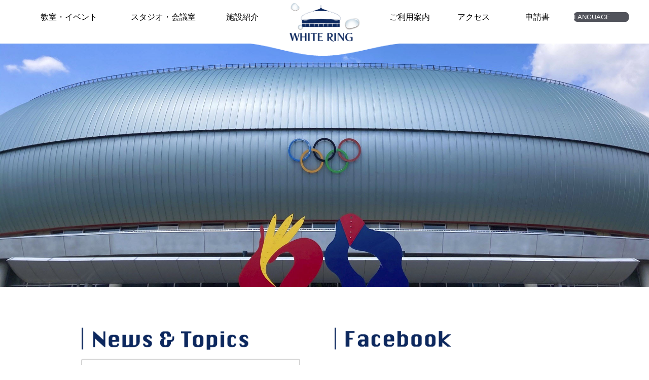

--- FILE ---
content_type: text/html
request_url: https://whitering.jp/index.html
body_size: 17260
content:
<!DOCTYPE html>
<html lang="ja">
<head>
<meta charset="UTF-8">
<meta name="viewport" content="width=device-width,initial-scale=1">
<title>長野市の体育館・ダンス教室・バスケットボール｜ホワイトリング</title>
<meta name="description" content="ホワイトリングは、1998年長野冬季オリンピックでスケート競技の会場となった施設です。貸しスタジオ・会議室のほか、チアダンス・ブレイクダンスなどの教室やバスケットボールの試合が開催されており、誰もが気軽に利用していただけるスポーツ施設です。">
<link rel="stylesheet" href="./css/cssreset-min.css">
<link rel="stylesheet" href="./css/style.css">
<link rel="stylesheet" href="./css/slick.css">
<link rel="stylesheet" href="./css/slick-theme.css">
<link href='https://maxcdn.bootstrapcdn.com/font-awesome/4.7.0/css/font-awesome.min.css' rel='stylesheet' type='text/css'><!--
<script src="https://code.jquery.com/jquery-3.4.1.min.js" integrity="sha256-CSXorXvZcTkaix6Yvo6HppcZGetbYMGWSFlBw8HfCJo=" crossorigin="anonymous"></script> -->
<script src="https://ajax.googleapis.com/ajax/libs/jquery/3.5.1/jquery.min.js"></script>
<script src="https://aframe.io/releases/1.0.4/aframe.min.js"></script>
<script src="js/slick.min.js"></script>
<script>
$(function () {
	$('header').hover(function() {
		$(this).children('.anime').slideDown(1500);
  	}, function(){
		$(this).children('.anime').slideUp(1500);
	});
	$('.head_in').mousemove(function(e){
		$('.anime').css({
			'top': e.clientY - 0,
			'left': e.clientX - 300
		});
	});
});

$(function (){
	$('header').mouseout(function(e) {
		$('.anime').removeClass("initial");
    })
});

$(function () {
	$('.popping_up').hover(function() {
		$(this).children('#stalker').show();
	}, function(){
		$(this).children('#stalker').hide();
	});
	$('.popping_up').mousemove(function(e){
		$('#stalker').css({
			'top': e.clientY - 580,
			'left': e.clientX - 5
		});
	});
});

// $(function(){
// 	$('.slider').slick({
// 		autoplay:true,
// 		autoplaySpeed:5000,
// 		dots:true,
// 	});
// });

jQuery(function(){
	$(".slide_btn p").click(function(){
		$(this).toggleClass("active");
		jQuery(".slide_nav").slideToggle(400);
	});
});

$(function(){
	$(window).scroll(function (){
		$('.fadein').each(function(){
			var position = $(this).offset().top;
			var scroll = $(window).scrollTop();
			var windowHeight = $(window).height();
			if (scroll > position - windowHeight + 200){
				$(this).addClass('active');
			}
		});
	});
});
</script>

<!-- Google tag (gtag.js) -->
<script async src="https://www.googletagmanager.com/gtag/js?id=G-GT8Y8DPVFP"></script>
<script>
  window.dataLayer = window.dataLayer || [];
  function gtag(){dataLayer.push(arguments);}
  gtag('js', new Date());

  gtag('config', 'G-GT8Y8DPVFP');
</script>
</head>

<body>

<div id="fb-root"></div>
<script async defer crossorigin="anonymous" src="https://connect.facebook.net/ja_JP/sdk.js#xfbml=1&version=v14.0&appId=153804041651121&autoLogAppEvents=1" nonce="Mmh2tQSx"></script>

<div id="wrap">
	<header>
		<div class="head_in">
			<h1 class="hidd"><a href="./index.html"><img src="./img/head_logo.png" alt="WHITE RING"></a>長野市の体育館・ダンス教室・バスケットボール｜ホワイトリング</h1>
			<div class="slide_btn none_pc">
				<p class="menu-trigger">
					<span></span>
					<span></span>
					<span></span>
				</p>
			</div>

			<nav id="g_nav_lang" class="slide_nav">
				<ul>
					<li><a href="./event.html">教室・イベント</a></li>
					<li><a href="./rentalspace.html">スタジオ・会議室</a></li>
					<li><a href="./facility.html">施設紹介</a></li>
					<li><a href="./index.html"></a></li>
					<li><a href="./guide.html">ご利用案内</a></li>
					<li><a href="./access.html">アクセス</a></li>
					<li class="menu__single">申請書
					    <ul class="menu__second-level">
							<li>
								<label for="menu_bar01" id="menu_label1">手書用</label>
								<input type="checkbox" id="menu_bar01" />
								<ul id="links01">
									<li><a href="./pdf/arena.pdf" target="_blank">体育館・会議室・スタジオ申請はこちら</a></li>
									<li><a href="./pdf/taikai.pdf" target="_blank">大会などの打ち合せはこちら</a></li>
									<!-- <li><a href="./pdf/nyukan.pdf" target="_blank">入館同意書はこちら</a></li> -->
									<li><a href="./pdf/parking.pdf" target="_blank">駐車場などの施設外申請書はこちら</a></li>
									<li><a href="./pdf/taisyou.pdf" target="_blank">減免対象のご案内はこちら</a></li>
									<li><a href="./pdf/genmen.pdf" target="_blank">減免申請書はこちら</a></li>
									<li><a href="./pdf/cancel.pdf" target="_blank">キャンセル申請書はこちら</a></li>
									<li><a href="./pdf/henkin.pdf" target="_blank">料金の返還申請書はこちら</a></li>
									<li><a href="./pdf/faq.pdf" target="_blank">ご意見ご感想はこちら</a></li>
								</ul>
							</li>

							<li>
								<label for="menu_bar02" id="menu_label2">電子申請用</label>
								<input type="checkbox" id="menu_bar02" />
								<ul id="links02">
		                        	<li><a href="./pdf/arena2.docx" target="_blank">体育館・会議室・スタジオ申請はこちら</a></li>
		                        	<li><a href="./pdf/taikai.xlsx" target="_blank">大会などの打ち合せはこちら</a></li>
		                        	<!-- <li><a href="./pdf/nyukan2.docx" target="_blank">入館同意書はこちら</a></li> -->
		                        	<li><a href="./pdf/parking2.docx" target="_blank">駐車場などの施設外申請書はこちら</a></li>
		                        	<li><a href="./pdf/genmen2.docx" target="_blank">減免申請書はこちら</a></li>
		                        	<li><a href="./pdf/cancel2.docx" target="_blank">キャンセル申請書はこちら</a></li>
		                        	<li><a href="./pdf/henkin2.docx" target="_blank">料金の返還申請書はこちら</a></li>
		                        	<li><a href="./pdf/faq2.xlsx" target="_blank">ご意見ご感想はこちら</a></li>
								</ul>
							</li>
                    	</ul>
                    </li>

 					<li>
						<select name="language" onChange="location.href=value;">
							<option value="#">LANGUAGE</option>
							<option value="./index.html">日本語</option>
							<option value="./en/index.html">English</option>
						</select>
					</li>
				</ul>
			</nav>

		<div class="object">
			<p class="anime initial"><img src="./img/h_ani.png"></p>
		</div>
	</header>
	<div class="content_wrap content_index">
			<ul class="slider mv">
			    <li><img src="./img/mv_insutitution.jpg" alt="Nagano City Mashima Sports Arena"></li>
			    <!-- <li><img src="./img/mv.png" alt=""></li>
			    <li><img src="./img/mv.png" alt=""></li>
			    <li><img src="./img/mv.png" alt=""></li> -->
			</ul>
			<div class="topics">
				<div class="inner">
					<div class="news">
						<h2 class="hidd"><img src="./img/tb_news.png" alt="News & Topics">News&Topics</h2>
						<ul>
							<!-- <li>
								<a href="./pdf/juyoukeisai.pdf" target="_blank">
									<div class="left"><img src="./img/head_logo.png" alt="お知らせのサムネイル"></div>
									<div class="right">
										<span>2025.1.24</span>
										<p>【重要】子ども対象の教室をご利用されている保護者の皆様へ</p>
									</div>
								</a>
							</li> -->
							<li>
								<a href="./pdf/WR_rinjikyukan.pdf" target="_blank">
									<div class="left"><img src="./img/head_logo.png" alt="お知らせのサムネイル"></div>
									<div class="right">
										<span>2025.5.22</span>
										<p>メインアリーナ内の工事に伴う臨時休館のお知らせ</p>
									</div>
								</a>
							</li>
							<li>
								<a href="./pdf/WR_shinkiriyoushinsei.pdf" target="_blank">
									<div class="left"><img src="./img/head_logo.png" alt="お知らせのサムネイル"></div>
									<div class="right">
										<span>2025.5.22</span>
										<p>メインアリーナ内の工事に伴う新規利用申請制限のお知らせ</p>
									</div>
								</a>
							</li>
							<li>
								<a href="https://whitering.jp/event.html">
									<div class="left"><img src="./img/head_logo.png" alt="お知らせのサムネイル"></div>
									<div class="right">
										<span>2025.4.1</span>
										<p>令和7年度各種教室のご案内</p>
									</div>
								</a>
							</li>
							<li>
								<a href="./pdf/WR_calendar2025-2026.pdf" target="_blank">
									<div class="left"><img src="./img/head_logo.png" alt="お知らせのサムネイル"></div>
									<div class="right">
										<span>2025.4.1</span>
										<p>令和7年度の休館日のお知らせ</p>
									</div>
								</a>
							</li>
							<li>
								<a href="./pdf/WR_tournament_info5step.pdf" target="_blank">
									<div class="left"><img src="./img/head_logo.png" alt="お知らせのサムネイル"></div>
									<div class="right">
										<span>2024.2.13</span>
										<p>大会やイベントをご予定の皆様へ</p>
									</div>
								</a>
							</li>
							<!-- <li>
								<a href="./pdf/2310_kidscoupon.pdf" target="_blank">
									<img src="./img/2310_kidscoupon_banner_1025_432x180_1026" alt="ドリーム体験キッズクーポン">
								</a>
							</li> -->
						</ul>

						<!-- <a href="" class="more">一覧はこちら ＞</a> -->
					</div>

					<div class="facebook">
						<h2 class="hidd"><img src="./img/tb_facebook.png" alt="Facebook">Facebook</h2>
						<div class="fb-page" data-href="https://www.facebook.com/%E3%83%9B%E3%83%AF%E3%82%A4%E3%83%88%E3%83%AA%E3%83%B3%E3%82%B0-1398897550408738/" data-show-posts="true" data-width="500" data-height="467" data-small-header="false" data-adapt-container-width="true" data-hide-cover="false" data-show-facepile="false"><blockquote cite="https://www.facebook.com/%E3%83%9B%E3%83%AF%E3%82%A4%E3%83%88%E3%83%AA%E3%83%B3%E3%82%B0-1398897550408738/" class="fb-xfbml-parse-ignore"><a href="https://www.facebook.com/%E3%83%9B%E3%83%AF%E3%82%A4%E3%83%88%E3%83%AA%E3%83%B3%E3%82%B0-1398897550408738/">ホワイトリング</a></blockquote></div>
					</div>

					<a href="https://www.facebook.com/profile.php?id=100054543065864" class="facebook_link none_pc">ホワイトリング Facebook ▶︎</a>

<!-- 					<div class="facebook">
						<h2><img src="./img/tb_facebook.png" alt="Facebook"></h2>
						<iframe class="none_sp" src="https://www.facebook.com/plugins/page.php?href=https%3A%2F%2Fwww.facebook.com%2F%25E3%2583%259B%25E3%2583%25AF%25E3%2582%25A4%25E3%2583%2588%25E3%2583%25AA%25E3%2583%25B3%25E3%2582%25B0-1398897550408738%2F&tabs=timeline&width=440&height=506&small_header=false&adapt_container_width=true&hide_cover=false&show_facepile=true&appId" width="440" height="506" style="border:none;overflow:hidden" scrolling="no" frameborder="0" allowTransparency="true" allow="encrypted-media"></iframe>
						<iframe class="none_pc" src="https://www.facebook.com/plugins/page.php?href=https%3A%2F%2Fwww.facebook.com%2F%25E3%2583%259B%25E3%2583%25AF%25E3%2582%25A4%25E3%2583%2588%25E3%2583%25AA%25E3%2583%25B3%25E3%2582%25B0-1398897550408738%2F&tabs=timeline&width=320&height=280&small_header=true&adapt_container_width=true&hide_cover=false&show_facepile=false&appId" width="320" height="280" style="border:none;overflow:hidden" scrolling="no" frameborder="0" allowTransparency="true" allow="encrypted-media"></iframe>
					</div> -->

				</div>

				<div class="instagram">
					<div class="inner">
						<h2 class="hidd"><img src="./img/tb_instagram.png" alt="instagram">instagram</h2>
						<!-- SnapWidget -->
						<script src="https://snapwidget.com/js/snapwidget.js"></script>
						<iframe src="https://snapwidget.com/embed/1002559" class="snapwidget-widget" allowtransparency="true" frameborder="0" scrolling="no" style="border:none;overflow:hidden;width:100%; "></iframe>
					</div>
				</div>
				<!-- instagram -->

			</div>
			<!-- topice -->

			<div class="facility">
				<div class="inner">

<!-- 					<div class="row room">
						<div class="text">
							<h3 class="fadein">
								<a href="" class="krungthep">
									Training<br>Room
									<span>トレーニングルーム</span>
								</a>
							</h3>
							<p class="fadein">この文章はダミーです。運動を始めたい方!運動不足でお悩みの方!シェイプアップに興味がある方!初心者の方でも指導員が優しく教えます。
							すべての方が、お気軽にご利用頂ける空間を提供致します。</p>
						</div>
						<div class="img"><img src="./img/img_t_room.png" alt="トレーニングルームの写真" class="fadein"></div>
					</div> -->

					<div class="row period">
						<div class="img"><img src="./img/img_period.png" alt="定期教室の様子" class="fadein"></div>
						<div class="text">
							<p class="fadein">老若男女問わず参加できるスタジオプログラムを多数ご用意しております。仲間と一緒だから楽しく体を動かすことができます。
							<div class="link_schedule"><a href="./event.html#schedule"><img src="./img/link_schedule.png" alt="スケジュール" class="fadein"></a></div>
							</p>
							<!-- <h2 class="hidd">定期教室</h2> -->
							<h3 class="fadein">
								<a href="./event.html" class="krungthep">
									Period<br>Classroom<span>定期教室</span>
								</a>
							</h3>
						</div>
					</div>
				</div>
				<div class="space">
					<img src="./img/img_space.png" alt="スタジオ内の写真" class="fadein">
					<!-- <h2 class="hidd">貸しスタジオ・会議室</h2> -->
					<h3>
						<!-- <img src="./img/tb_space.png" alt="貸しスタジオ・会議室" class="fadein"> -->
						<a href="./rentalspace.html" class="krungthep">
							RentalSpace<span>貸しスタジオ・会議室</span>
						</a>
					</h3>
				</div>
			</div>
			<!-- facility -->

			<div class="popping_up">
				<span>Popping up</span>
				<div id="scene">
				<a-scene embedded device-orientation-permission-ui="enabled: false">
			      <a-sky src="./img/R0010293.jpg" rotation="0 -130 0"></a-sky>
			    </a-scene>
			   	</div>
				<p id="stalker">Hold and<br>drag</p>
			</div>
			<!-- popping_up -->

			<div class="link_list">
				<div class="link_list_inner">
					<h2>関連リンク</h2>
					<span class="relatedlinks">Related Links</span>
					<ul>
						<li><a href="https://www.b-warriors.net/" target="_blank"><img src="./img/link_brave.png" alt="信州ブレイブウォリアーズ"></a></li>
						<li><a href="http://boaluz-nagano.com/" target="_blank"><img src="./img/link_boaluz.png" alt="ボアルース長野"></a></li>
						<li><a href="https://k9nagano-wb.crayonsite.com/" target="_blank"><img src="./img/link_k9.jpg" alt="K9 NAGANO"></a></li>
						<li><a href="https://www.instagram.com/choppabreakinstudio/" target="_blank"><img src="./img/choppa-breakin-studio.png" alt="CHOPPA→BREAKIN’ STUDIO"></a></li>
						<!-- <li><a href="http://www.daiwaresort.jp/nagano/" target="_blank"><img src="./img/loyal_hotel.jpg" alt="ロイヤルホテル長野"></a></li> -->
						<li><a href="./aogaki.html" target="_blank"><img src="./img/link_aogaki.png" alt="青垣公園市民プール"></a></li>
						<li><a href="https://hokureku.jp/" target="_blank"><img src="./img/hokureku.png" alt="北部スポーツ・レクリエーションパーク"></a></li>
						<li><a href="https://chausu.jp/" target="_blank"><img src="./img/link_sport.png" alt="茶臼山スポーツ施設"></a></li>
						<li><a href="https://showanomori-nagano.jp" target="_blank"><img src="./img/showanomori.jpg" alt="昭和の森公園"></a></li>
						<li><a href="https://www.kawai.jp/physical/" target="_blank"><img src="./img/kawai.png" alt="カワイ体育教室"></a></li>
						<li><a href="https://www.instagram.com/breakinnaganostudio/" target="_blank"><img src="./img/breakin-naganostudio.png" alt="BREAKIN NAGANO STUDIO"></a></li>
						<li><a href="https://www.siawaseya.net/yumespo/" target="_blank"><img src="./img/yumespo_bnr.png" alt="夢スポフェスタ"></a></li>
						<li></li>
						<li></li>
					</ul>
				</div>
			</div>
			<!-- link_list -->
		</div>

<footer>
	<div class="inner">
		<ul>
			<li><a href="./index.html">HOME</a></li>
			<li><a href="./event.html">教室・イベント</a></li>
			<li><a href="./rentalspace.html">スタジオ・会議室</a></li>
			<li><a href="./guide.html">ご利用案内</a></li>
			<li><a href="./access.html">アクセス</a></li>
			<li><a href="./contact.html">お問い合わせ</a></li>
		</ul>
		<p class="copyright">
			〒381-2204 長野県長野市真島町真島2268-1<br>
			TEL：<a href="tel:0262837977">026-283-7977</a> / FAX：026-283-7988<br>
			©WHITE RING. ALL rights reserved.
		</p>
	</div>
</footer>

</div><!-- /#wrap -->

<script src="./js/common.js"></script>
<div class="fltTel none_sp">
  <p>TEL：<a href="tel:0262837977">026-283-7977</a><span class="none_sp"> / </span><br class="none_pc">FAX：026-283-7988</p>
</div>

</body>
</html>


--- FILE ---
content_type: text/css
request_url: https://whitering.jp/css/style.css
body_size: 44599
content:
@charset "utf-8";

/*body {
	background: url(../img/bkimg.png);
	background-size: 1403px;
	background-position: -63px 0;
}*/

* {
	margin: 0;
	padding: 0;
	font-family: "Hiragino Kaku Gothic ProN","メイリオ", sans-serif;
	}

@font-face {
	font-family: 'Krungthep';
	src: url('../font/Krungthep.ttf') format('truetype');
	}

.krungthep {
	font-family: 'Krungthep';
	}

.krungthep span {
	font-family: "Hiragino Kaku Gothic ProN","メイリオ", sans-serif;
	}

li {
	list-style: none;
	}

img {
	width: 100%;
	vertical-align: bottom;
	}

a {
	color: #000;
	text-decoration: none;
	}

a img:hover {
	opacity: .6 !important;
	}

.w30 {width: 30%;}
.w40 {width: 40%;}
.w50 {width: 50%;}
.w60 {width: 60%;}
.w70 {width: 70%;}
.w80 {width: 80%;}

.txt-c{text-align: center !important;}

header {
	display: block;
	cursor: pointer;
	}



#wrap {
	overflow-x: hidden;
	}

header .object{
	height: 24px;
    position: absolute;
    width: 1200px;
    /*top: 65px;*/
    top: 60px;
    left: 0;
    right: 0;
    margin: auto;
	}

.hidd {
	font-size: 0;
	color: #fff;
}

.fadein {
	opacity : 0;
	transform : translate(0, 100px);
	transition : all 1s;
	}

.fadein.active{
	opacity : 1;
	transform : translate(0, 0);
	}

.anime {
	position: absolute;
    padding: 0 0 20px;
    /*background: #fff;*/
    border-radius: 360px;
    -moz-border-radius: 360px;
    -webkit-border-radius: 360px;
    color: #fff;
    top: 21px !important;
    display: inline !important;
    /*left: 0;
    right: 0;*/
    /*margin: 0 auto;*/
    width: 30%;
    z-index: 1;
    height: 30px;

	}

.anime.initial {
	left: 0;
	right: .5vw;
	margin: auto;
	}

.anime img {
	width: 100%;
	height: 26px;
	}

#scene, a-scene {
    width: 100%;
    height: 400px;
    }

/*header:hover .anime {

	top: 21px !important;
	left: auto;
	right: auto;
	}

header:hover .anime img {
	height: 26px;
	}*/

select {
    -webkit-appearance: none;
    -moz-appearance: none;
    appearance: none;
    border: none;
    outline: none;
    background: transparent;
	}

#stalker {
	display: none;
    position: absolute;
    padding: 0 0 20px;
    background: #fff;
    border-radius: 70px;
    -moz-border-radius: 70px;
    -webkit-border-radius: 70px;
    width: 80px;
    z-index: 1;
    height: 80px;
    /*transition: .6s;*/
    color: #000;
    font-size: 14px;
    text-align: center;
    line-height: 18px;
    font-weight: bold;
    padding-top: 26px;
    box-sizing: border-box;
	}

#stalker p {
	text-align: center;
    padding-top: 24px;
    font-weight: bold;
	}

header {
	background: #fff;
	width: 100%;
	padding: 4px 0;
	height: 78px;
	}

header h1 {
	width: 12%;
	margin: 0 auto;
	}
header h1 a{
	display: block;
	}

header .head_in {
	width: 1200px;
	margin: 0 auto;
	position: relative;
	z-index: 100;
	}

header #g_nav {
	position: absolute;
	top: 30px;
	left: 0;
	right: 0;
	margin: auto;
	}

header #g_nav ul {
	display: flex;
	justify-content: space-between;
	flex-wrap: wrap;
	}
header #g_nav ul li{
	width: 12%;
	text-align: center;
	}
header #g_nav ul li:nth-child(1),
header #g_nav ul li:nth-child(2),
header #g_nav ul li:nth-child(3) {
	width: 14%;
	}
header #g_nav ul li:nth-child(4) {
	width: 12%;
	}
header #g_nav ul li:nth-child(5),
header #g_nav ul li:nth-child(6),
header #g_nav ul li:nth-child(7),
header #g_nav ul li:nth-child(8) {
	width: 14%;
	}
header #g_nav ul li a {
    font-size: 16px;
    }
header #g_nav ul li a:hover{
    border-bottom: 1px solid #333;
    }

header #g_nav_lang {
    width: 100%;
    position: absolute;
    top: 20px;
    }

header #g_nav_lang ul {
    display: flex;
    justify-content: space-between;
    flex-wrap: wrap;
    }
header #g_nav_lang ul li{
    width: 12%;
    text-align: center;
    }

header #g_nav_lang ul li:nth-child(1) { width: 16%; }
header #g_nav_lang ul li:nth-child(2) { width: 15%; }
header #g_nav_lang ul li:nth-child(3) { width: 11%; }
header #g_nav_lang ul li:nth-child(4) { width: 16%; }
header #g_nav_lang ul li:nth-child(5) { width: 12%; }
header #g_nav_lang ul li:nth-child(6) { width: 9%; }
header #g_nav_lang ul li:nth-child(7) { width: 12%; }
header #g_nav_lang ul li:nth-child(8) { width: 9%; }

header #g_nav_lang ul li a {
    font-size: 16px;
    }
header #g_nav_lang ul li a:hover{
    border-bottom: 1px solid #333;
    }



/*header #g_nav ul li:nth-child(1) {
	width: 13%;
	}
header #g_nav ul li:nth-child(2) {
	width: 10%;
	}
header #g_nav ul li:nth-child(3) {
	width: 12%;
	}
header #g_nav ul li:nth-child(4) {
	width: 11%;
	}
header #g_nav ul li:nth-child(6) {
	width: 8%;
	}
header #g_nav ul li:nth-child(5),
header #g_nav ul li:nth-child(7) {
	width: 6%;
	}
header #g_nav ul li:nth-child(8) {
	width: 11%;
	}*/


header select {
	background: #51535b;
	color: #fff;
	width: 100%;
    padding: 2px 0 2px;
    border-radius: 6px;
    text-align: center;
    font-size: 13px;
	}
header select::-ms-expand {
    display: none;
	}

/*  ------------------------------
sub drop menu
--------------------------------  */
/*.menu {
    position: relative;
    width: 100%;
    height: 50px;
}
.menu > li {
    float: left;
}
.menu > li a {
    display: block;
    color: #fff;
}
.menu > li a:hover {
    color: #999;
}
ul.menu__second-level {
    visibility: hidden;
    opacity: 0;
    z-index: 1;
    display: block;
}
.menu > li:hover {
    -webkit-transition: all .5s;
    transition: all .5s;
}
.menu__second-level li {
    padding: 0 !important;
    background: #D91B22;
}
/* floatクリア */
/*.menu:before,
.menu:after {
    content: " ";
    display: table;
}
.menu:after {
    clear: both;
}
.menu {
    *zoom: 1;
}*/

#g_nav ul li.menu__single {
    position: relative;
    z-index: 1000;
    xcolor: #fff;
}
#g_nav ul li.menu__single ul.menu__second-level {
    position: absolute;
    top: 30px;
	left: -40px;
	box-sizing: border-box;
    -webkit-transition: all .2s ease;
    transition: all .2s ease;
    padding: 0;
    display: block;
    text-align: center;
    display: none;
    transition: all .5s;
    background: #fff;
	width: 14em;
    }
#g_nav ul li.menu__single:hover ul.menu__second-level {
    top: 30px;
    visibility: visible;
    opacity: 1;
    display: block;
    transition: all .5s;
    }

ul.menu__second-level li{
	width: 14em !important;
	text-align: left !important;
	xpadding: 6px 0.9em;
    line-height: 1.6em;
    background: #fff;
    padding-left: 1em;
	}
ul.menu__second-level li:hover{
	background: #f2f2f2;
	}
ul.menu__second-level li a {
    width: 100% !important;
    font-size: 12px !important;
	}

.menu__single2 {
    xpadding: 8px 0 0 0!important;
	background: #f2f2f2;
	}
.menu__single2 a{
    text-align: center;
	}
.bto{
    border-top: 1px solid #333;
		margin-top: 8px;
	}

#g_nav_lang ul li.menu__single {
    position: relative;
    z-index: 1000;
    xcolor: #fff;
}
#g_nav_lang ul li.menu__single ul.menu__second-level {
    position: absolute;
    top: 24px;
    left: 22px;
    box-sizing: border-box;
    -webkit-transition: all .2s ease;
    transition: all .2s ease;
    padding: 0;
    display: block;
    text-align: center;
    display: none;
    transition: all .5s;
    background: #fff;
    width: 14em;
    }
#g_nav_lang ul li.menu__single:hover ul.menu__second-level {
    top: 24px;
    visibility: visible;
    opacity: 1;
    display: block;
    transition: all .5s;
    }


footer {
	background: #000;
	}
footer .inner{
	width: 1040px;
	}
footer a,
footer p {
	color: #fff;
	}

footer ul {
	display: flex;
    justify-content: space-around;
    flex-wrap: wrap;
    width: 100%;
    margin: 0 auto;
    padding: 24px 0;
	}

footer ul li {
    border-right: 1px solid #fff;
	text-align: center;
    width: calc( 100%/6 );
    box-sizing: border-box;
	}
footer ul li:last-child {
	border: none;
	}
footer ul li a {
	display: inline-block;
	font-weight: bold;
	font-size: 15px;
	}

footer p {
	color: #fff;
    font-size: 12px;
    text-align: center;
	padding-bottom: 14px;
	}

.inner {
	width: 960px;
	margin: auto;
	}

.content_index .mv {
	margin-bottom: 80px;
}

.content_index .topics {
	background: url(../img/sec_1_bk.jpg) bottom center no-repeat;
	background-size: 100%;
	padding-bottom: 115px;
	}

.content_index .topics .inner {
	display: flex;
	justify-content: space-between;
	flex-wrap: wrap;
	}

.content_index .topics .news {
	width: 45%;
	}

.content_index .topics .facebook {
	width: 45%;
	margin-right: 3%;
	}

.content_index .topics .news h2,
.content_index .topics .facebook h2 {
	width: 80%;
	margin-bottom: 18px;
	}

.instagram {
	padding: 50px 0 100px 0;
	}
.instagram h2 {
	margin-bottom: 18px;
	}
.instagram h2 img {
	width: auto;
	height: 43.79px;
	}
.instagram iframe {
	width: 960px;
	height: 240px;
	}

.content_index a.more {
	font-size: 17px;
    text-align: center;
    display: block;
    color: #0c1c4b;
	}

.content_index a.more:hover {
	text-decoration: underline;
	}

.content_index .topics .news ul {
	margin-bottom: 24px;
	}

.content_index .topics .news ul li {
	border: 2px solid #d5d5d5;
    padding: 15px 10px 12px;
    box-sizing: border-box;
	border-radius: 4px;
    margin-bottom: 30px;
	}

/* .content_index .topics .news ul li:last-child {
	border: none;
	margin-bottom: 0;
	padding: 0;
	border-radius: 0;
	} */

.content_index .topics .news ul li a {
	display: flex;
	justify-content: space-between;
    flex-wrap: wrap;
	width: 100%;
	}

.content_index .topics .news ul li .left {
	width: 27%;
	height: 82.5px;
	vertical-align: bottom;
	}

.content_index .topics .news ul li .right span {
	border-top: 2px solid #0c1c4b;
    border-bottom: 2px solid #0c1c4b;
    width: 55%;
    width: 100%;
    display: block;
    text-align: center;
    font-size: 16px;
    margin-bottom: 5px;
    color: #0c1c4b;
	}

.content_index .topics .news ul li .right p {
	font-size: 17px;
    font-weight: bold;
    padding-left: 8px;
    color: #0c1c4b;
	}

.content_index .topics .news ul li .right {
	width: 73%;
    padding-left: 10px;
    box-sizing: border-box;
	}

.content_index .facility {
	background: #e6f2f7;
	margin-bottom: 34px;
	}

.content_index .facility .row {
	display: flex;
	justify-content: space-between;
	flex-wrap: wrap;
	}

.content_index .facility .row .text {
	width: 42%;
	box-sizing: border-box;
	position: relative;
	}

.content_index .facility .row .text h3 {
	position: absolute;
    width: 74%;
	}

.content_index .facility .room {
	margin-bottom: 30px;
	}

.content_index .facility .room .text h3 {
    top: -36px;
    right: -20px;
    z-index: 10;
	}

.content_index .facility .room .text h3 {
	/*background: #0d285e;*/
    color: #fff !important;
    background-size: 200% 100%;
    background-image: -webkit-linear-gradient(left, transparent 50%, rgba(13, 40, 94, 1) 50%);
    background-image: linear-gradient(to right, transparent 50%, rgba(13, 40, 94, 1) 50%);
    -webkit-transition: background-position .3s cubic-bezier(0.19, 1, 0.22, 1) .1s, color .5s ease 0s, background-color .5s ease;
    transition: background-position .3s cubic-bezier(0.19, 1, 0.22, 1) .1s, color .5s ease 0s, background-color .5s ease;
	border: 2px solid #0d285e;
	color: #fff;
	text-align: center;
    font-size: 38px;
    line-height: 39px;
    transition: .4s;
	}

.content_index .facility .room .text h3 a {
	color: #0d285e;
	display: block;
	padding: 30px 0 20px;
	}

.content_index .facility .room .text h3:hover {
	/*background-color: #fff;*/
    background-position: -100.1% 100%;
	}

.content_index .facility .room .text h3:hover a {
	color: #fff;
	}

.content_index .facility .room .text h3 span {
	display: block;
    font-size: 24px;
    padding-top: 10px;
    font-weight: bold;
	}



.content_index .facility .period {
	padding-bottom: 34px;
	}

.content_index .facility .period .text h3 {
	bottom: -44px;
    left: -28px;
    /*background: #0d285e;*/
    color: #fff !important;
    background-size: 200% 100%;
    background-image: -webkit-linear-gradient(left, transparent 50%, rgba(13, 40, 94, 1) 50%);
    background-image: linear-gradient(to right, transparent 50%, rgba(13, 40, 94, 1) 50%);
    -webkit-transition: background-position .3s cubic-bezier(0.19, 1, 0.22, 1) .1s, color .5s ease 0s, background-color .5s ease;
    transition: background-position .3s cubic-bezier(0.19, 1, 0.22, 1) .1s, color .5s ease 0s, background-color .5s ease;
	border: 2px solid #0d285e;
	color: #fff;
	text-align: center;
    font-size: 38px;
    line-height: 39px;
    transition: .4s;
	}

.content_index .facility .period .text h3 a {
	color: #0d285e;
	display: block;
	padding: 30px 0 20px;
	}

.content_index .facility .period .text h3:hover {
	/*background-color: #fff;*/
    background-position: -100% 101%;
	}

.content_index .facility .period .text h3:hover a {
	color: #fff;
	}

.content_index .facility .period .text h3 span {
	display: block;
    font-size: 24px;
    padding-top: 10px;
    font-weight: bold;
	}

.content_index .facility .row .text p {
	color: #0d285e;
	font-size: 16px;
    position: absolute;
    width: 88%;
    text-align: justify;
    line-height: 30px;
	}

.content_index .facility .room .text p {
    bottom: 24px;
    left: 14px;
	}

.content_index .facility .period .text p {
    top: 24px;
    left: 14px;
	}

.content_index .facility .period .text .link_schedule {
	width: 21%;
    position: absolute;
    right: 0;
    margin-top: 134px;
	}

.content_index .facility .row .img {
	width: 58%;
	}

.content_index .facility .space {
	position: relative;
	}

.content_index .facility .space h3 {
	width: 24%;
    position: absolute;
    top: 66%;
    right: 50%;
	left: 50%;
	transform: translateY(-50%) translateX(-50%);
	-webkit- transform: translateY(-50%) translateX(-50%);
	background: rgba(255,255,255,.6);
	background-size: 200% 100%;
    background-image: -webkit-linear-gradient(left, transparent 50%, rgba(13, 40, 94, 1) 50%);
    background-image: linear-gradient(to right, transparent 50%, rgba(13, 40, 94, 1) 50%);
    -webkit-transition: background-position .3s cubic-bezier(0.19, 1, 0.22, 1) .1s, color .5s ease 0s, background-color .5s ease;
    transition: background-position .3s cubic-bezier(0.19, 1, 0.22, 1) .1s, color .5s ease 0s, background-color .5s ease;
	border: 2px solid #0d285e;
	color: #fff;
	text-align: center;
    font-size: 38px;
    line-height: 39px;
    transition: .4s;
	}

.content_index .facility .space h3 a {
	color: #0d285e;
	display: block;
	padding: 30px 0 20px;
	}

.content_index .facility .space h3:hover {
	/*background-color: #fff;*/
    background-position: -100.1% 100%;
	}

.content_index .facility .space h3:hover a {
	color: #fff;
	}

.content_index .facility .space h3 span {
	display: block;
    font-size: 24px;
    padding-top: 10px;
    font-weight: bold;
	}

.content_index .popping_up {
	border-top: 1px solid #000;
	position: relative;
    padding-top: 26px;
	}


.content_index .popping_up span {
	background: #fff;
    font-size: 14px;
    text-align: center;
    position: absolute;
    top: -12px;
    width: 10%;
    left: 0;
    right: 0;
    display: block;
    margin: auto;
	}

.content_index .popping_up iframe {
	width: 100%;
	height: 440px;
	vertical-align: bottom;
	}

.content_index .link_list {
	padding: 20px 0 40px;
	background: #dee8e8;
	}

.content_index .link_list h2 {
	font-size: 30px;
    text-align: center;
    width: 38%;
    font-weight: bold;
    margin: 0 auto 16px;
	}

/* .content_index .link_list h2 span {
	font-size: 14px;
	border-top: 1px solid #000;
	display: block;
	} */
.relatedlinks {
	font-size: 14px;
	border-top: 1px solid #000;
	display: block;
	text-align: center;
	width: 38%;
	margin: 0 auto;
	}

.content_index .link_list ul {
	display: flex;
	justify-content: space-between;
	align-items: center;
	flex-wrap: wrap;
	}

.content_index .link_list ul li {
	width: 22%;
	padding-top: 40px
	}

/* .content_index .link_list ul li:nth-child(1),
.content_index .link_list ul li:nth-child(2),
.content_index .link_list ul li:nth-child(4),
.content_index .link_list ul li:nth-child(5),
.content_index .link_list ul li:nth-child(6) {
	padding-top: 40px;
	} */

.content_index .link_list ul li:nth-child(3) img {
	/* width: 90%; */
	margin: 0 auto;
	display: block;
	}

.link_list_inner {
	width: 1050px;
	margin: auto;
	}
/* -------------------------------------
under-page-common
-------------------------------------- */

.ud-maincontents {
	width: 1100px;
	margin: 90px auto 180px;
	}

h2.text-base-title {
	font-size: 60px;
	font-family: 'Krungthep';
	line-height: 1.6em;
	text-align: center;
	}
h3.text-base-subtitle {
	font-size: 30px;
	text-align: center;
	padding: 0 0 60px;
	}
p.section-catch {
	font-size: 19px;
	line-height: 1.6em;
	padding: 30px 0 40px;
	/* padding: 30px 0 90px; */
	}

ul.event-list {
	width: 100%;
	display: flex;
	justify-content: space-between;
	flex-wrap: wrap;
	}
ul.event-list li{
	width: 31%;
	margin: 0 auto 60px;
	}
ul.event-list li h4{
	font-size: 21px;
	text-align: center;
	padding: 0 0 2em;
	}

.cat-name {
	display: block;
	text-align: center;
	max-width: 90%;
	margin: 40px auto;
	padding: 8px 16px;
	border-radius: 10px;
	border: 1px solid #0d285e;
	width: 40%;
	}


.link-btn {
	background: #0d285e;
	color: #fff;
	font-size: 21px;
	font-weight: bold;
	text-align: center;
	line-height: 3em;
	position: relative;
	margin: 0 auto;
	}
.link-btn a{
	color: #fff;
	display: block;
	}
.link-btn:hover{
	opacity: .6;
	transition: all .5s;
	}
.link-btn::after {
	font-family: FontAwesome;
	content: "\f054";

	font-size: 16px;
	font-weight: 100;
	line-height: 1;
	color: #fff;

	position: absolute;
	top: 25px;
	right: 20px;

	-webkit-font-smoothing: antialiased;
	-webkit-text-stroke: 1px #0d285e;
	}

.flex-2cal {
	display: flex;
	justify-content: space-between;
	flex-wrap: wrap;
	}
.flex-2cal li{
	width: 47%;
	}

/* -------------------------------------
rental-space
-------------------------------------- */
.rental-outline {
	font-size: 25px;
	width: 100%;
	}
.rental-outline th{
	width: 15%;
	vertical-align: top;
	xtext-align: justify-all;
	padding: 0 0 2em;
	}
.rental-outline td{
	font-weight: bold;
	width: 85%;
	padding: 0 0 2em;
	text-align: left;
	}
.rental-outline td span{
	font-size: 14px;
	font-weight: normal;
	display: block;
	line-height:20px;
	}

/* -------------------------------------
facility
-------------------------------------- */
.intro_block {
	text-align: center;
	line-height: 30px;
	padding: 0 0 60px;
	}
.intro_block p {
	color: #0d285e;
	font-size: 19px;
	padding: 1em 0 1em;
	}
.sub_block {
	margin: 0 0 160px;
	}


h4.block-sub-title {
	color: #0d285e;
	font-size: 30px;
	font-family: 'Krungthep';
	line-height: 1.2em;
	text-align: center;

	padding: 60px 0 30px;
	}
h4.block-sub-title span{
	display: block;
	font-size: 18px;
	}

table.specs {
	width: 100%;
	border-collapse: collapse;
	box-sizing: border-box;
	margin: 0 auto 60px;
	border: 1px solid #ababab;
	}
table.specs th{
	width: 30%;
	text-align: center;
	padding: 2em 0;
	background: #e6f2f7;
	border: 1px solid #ababab;

	}
table.specs td{
	width: 70%;
	text-align: left;
	padding: 2em 2em;
	border-top: 1px solid #ababab;
	border-bottom: 1px solid #ababab;
	}
table.specs td a{
	text-decoration: underline;
	color: #0d285e;
}


table.specs_three {
	width: 100%;
	border-collapse: collapse;
	box-sizing: border-box;
	margin: 0 auto 60px;
	border: 1px solid #ababab;
	}
table.specs_three th{
	width: 30%;
	text-align: center;
	padding: 2em 0;
	background: #e6f2f7;
	border: 1px solid #ababab;
	}
table.specs_three td{
	width: 35%;
	text-align: left;
	padding: 2em 2em;
	border-top: 1px solid #ababab;
	border-bottom: 1px solid #ababab;
	}
table.specs_three td a{
	text-decoration: underline;
	color: #0d285e;
	}
.bd-r {
	border-right: 1px solid #ababab;
}

/* -------------------------------------
guide
-------------------------------------- */
table.specs4 {
	width: 99.9%;
	border-collapse: collapse;
	box-sizing: border-box;
	margin: 0 auto 3px;
	border: 1px solid #ababab;
	}
table.specs4 th{
	width: 315px;
	text-align: center;
	padding: 2em 0;
	background: #e6f2f7;
	border: 1px solid #ababab;
	text-align: center;
	}
table.specs4 td{
	width: 195px;
	border: 1px solid #ababab;
	text-align: left;
	padding: 1.4em 0;
	text-align: center;
	}
table.specs4-1 {
	width: 99.9%;
	border-collapse: collapse;
	box-sizing: border-box;
	margin: 0 auto 3px;
	border: 1px solid #ababab;
	}
table.specs4-1 th{
	width: 315px;
	text-align: center;
	padding: 2em 0;
	background: #e6f2f7;
	border: 1px solid #ababab;
	text-align: center;
	}
table.specs4-1 td{
	width: 195px;
	border: 1px solid #ababab;
	text-align: left;
	padding: 1.4em 0;
	text-align: center;
	}
	table.specs5 {
		width: 99.9%;
		border-collapse: collapse;
		box-sizing: border-box;
		margin: 60px auto 100px;
		border: 1px solid #ababab;
		}
	table.specs5 th{
		width: 315px;
		text-align: center;
		padding: 2em 0;
		background: #e6f2f7;
		border-top: 1px solid #ababab;
		border-bottom: 1px solid #ababab;
		text-align: center;
		}
	table.specs5 td{
		width: 195px;
		border: 1px solid #ababab;
		text-align: left;
		padding: 1em 0;
		border-top: 1px solid #ababab;
		border-bottom: 1px solid #ababab;
		text-align: center;
		}
.l_td {
	width: 390px!important;
	border-right: none!important;
}
.c_td {
	background: #e6f2f7;
}
.c_td2 {
	background: #e6f2f7;
	border-right: 1px solid #ababab;
}
.c_th {
	background: #fff!important;
}
.p_text {
	font-size: 21px;
	margin: 50px 0 10px 0;
}
.sec_text {
	font-size: 18.5px;
	margin: 10px 0 0 0;
	line-height: 2em;
}
.sec_text2 {
	font-size: 18.5px;
	margin: 80px 0 0 0;
	line-height: 2em;
}
.p_link {
	margin-right: 12px;
	color: #0d285e;
	display: inline-block;
	margin-top: 8px;
	border-bottom: 1px solid #0d285e;
	line-height: 20px;
	padding: 10px 5px 0 5px;
}
.p_link2 a {
	color: #0d285e;
	border-bottom: 1px solid #0d285e;
	line-height: 20px;
	font-size: 18px;
	text-align: center;
}
.list_icon {
	background: #0d285e;
	color: #fff;
	border-radius: 3px;
	font-weight: normal;
	padding: 4px 30px;
	margin-right: 20px;
}
.list_ul {
	line-height: 2.5em;
	margin-bottom: 90px;
}
.list_ul li{
	font-size: 18px;
}
.flex_row {
	display: flex;
	justify-content: space-between;
}
.flex_row div{
	margin: 0;
}

/* -------------------------------------
access
-------------------------------------- */
.acc_ttl {
	background: #ababab;
	color: #fff;
	text-align: center;
	font-size: 21px;
	padding: 10px 0;
	margin-bottom: 44px;
}
.acc_txt {
	font-size: 19px;
	margin: 0 auto 85px auto;
	max-width: 540px;
	width: 100%;
}
.cent {
	text-align: center;
}
.acc_box {
	margin-top: 100px;
}
.gmap {
	height: 700px;
}

/* -------------------------------------
contact
-------------------------------------- */
.se_text {
	font-size: 18.5px;
	margin: 44px 0 104px 0;
}
.con_txt {
	font-size: 25px;
	text-align: center;
	line-height: 2em;
}
.fs_32 {
	font-size: 32px;
}
.fs_36 {
	font-size: 36px;
	font-family: 'DIN Alternate';
}
.fs_47 {
	font-size: 47px;
	font-family: 'DIN Alternate';
	letter-spacing: 3px;
}
.con_tel {
	border: 1px solid #333;
	font-size: 21px;
	text-align: center;
	padding: 20px 0;
	line-height: 2em;
	margin: 84px 0 138px 0;
}
.form_icon-wrap {
	display: flex;
	justify-content: space-between;
	margin-bottom: 60px;
	align-items: center;
}
.form_icon-a {
	width: 300px;
	padding: 19px 0;
	background: #0d285e;
	color: #fff;
	font-size: 21px;
	text-align: center;
}
.form_icon {
	width: 300px;
	padding: 19px 0;
	border: 1px solid #0d285e;
	color: #0d285e;
	font-size: 21px;
	text-align: center;
}
.form_parts label{
	font-size: 18px;
	width: 270px;
	text-align: center;
	display: inline-block;
}
.red {
	background: #d50f1b;
	color: #fff;
	width: 58px;
	font-size: 16px;
	display: inline-block;
	font-weight: normal;
	text-align: center;
	padding: 2px 0;
}
.input{
	width: 658px;
	height: 50px;
	margin-left: 60px;
	padding: 0 10px;
}
input{
	box-sizing: border-box;
}
textarea{
	width: 658px;
	margin-left: 60px;
	height: 334px;
	padding: 10px;
	box-sizing: border-box;
}
.form_parts {
	border-top: 1px solid #0d285e;
	padding: 36px 0;
	display: flex;
	justify-content: space-between;
	align-items: center;
	padding-right: 45px;
}
.last_parts {
	border-bottom:  1px solid #0d285e;
}
.checkbox {
	text-align: center;
	font-size: 18px;
	margin: 80px auto;
}
.submit {
	width: 526px;
	margin: 0 auto;
	display: block;
	padding: 0;
}
.mb60 {
	margin-bottom: 60px;
}

.f_row {
	display: flex;
	}

input[type="submit"] {
	-webkit-appearance: none;
  -moz-appearance: none;
  appearance: none;
	}

/* -------------------------------------
event
-------------------------------------- */
	table.specs6 {
		width: 100%;
		border-collapse: collapse;
		box-sizing: border-box;
		margin: 0 auto 3px;
		font-size: 16px;
		border: 1px solid #ababab;
		}
	table.specs6 th{
		width: 8%;
		text-align: center;
		padding: 2em 0;
		border-top: 1px solid #ababab;
		border-bottom: 1px solid #ababab;
		text-align: center;
		}
	table.specs6 td{
		border: 1px solid #ababab;
		padding: 1.4em 0;
		border-top: 1px solid #ababab;
		border-bottom: 1px solid #ababab;
		text-align: center;
		}
	.c-e6{
		background: #e6f2f7;
		}
	.c-f2{
		background: #f2f2f2;
		}
	td.td-2{
		width: 32%;
		}
	td.td-3{
		width: 17%;
		}
	td.td-4{
		width: 8%;
		}
	td.td-5{
		width: 25%;
		}
	.cri {
		color: #ff0000;
		}
	.blue {
		color: #0d285e;
		font-size: 21px;
		margin-bottom: 10px;
		}
	.txt-l {
		text-align: left!important;
		padding: 0 0.9em!important;
		}
	.sec_text3 {
		font-size: 19px;
		margin-bottom: 20px;
		line-height: 35px;
		}
	.sec_text4 {
		font-size: 19px;
		margin-top: 30px;
		}
	.sec_text5 {
		font-size: 19px;
		margin-bottom: 60px;
		}
	.mbt100 {
		margin-bottom: 200px;
		}
	.mbt60 {
		margin-bottom: 130px!important;
		}
	.td-ln {
		border-left: none!important;
		}
	.td-rn {
		border-right: none!important;
		}
	.mbt30 {
		margin-top: 30px;
		}

	.text_s {
		font-size: 12px;
		}
	.pa_none {
		padding: 0!important;
		}


/*タブ切り替え全体のスタイル*/
.tabs {
  margin-top: 50px;
  padding-bottom: 40px;
  background: none;

  width: 100%;
  margin: 0 auto;

  display: flex;
  justify-content: space-between;
  flex-wrap: wrap;
}

/*タブのスタイル*/
.tab_item {
  width: calc((100%/4) - 2%);
  height: 80px;
  background-color: #fff;
  box-shadow: 0 0 10px rgba(0, 0, 0, 0.2);

  line-height: 80px;
  font-size: 16px;
  text-align: center;
  color: #0d285e;
  display: block;
  text-align: center;
  font-weight: bold;
  transition: all 0.2s ease;
}
.tab_item:hover {
  opacity: 0.75;
}

/*ラジオボタンを全て消す*/
input[name="tab_item"] {
  display: none;
}
input[name="tab_item2"] {
  display: none;
}

/*タブ切り替えの中身のスタイル*/
.tab_content {
	width: 100%;
	display: none;
	padding: 120px 0 0;
	clear: both;
	overflow: hidden;
	}

/*選択されているタブのコンテンツのみを表示*/
#individual:checked ~ #individual_content,
#reserved:checked ~ #reserved_content,
#studio:checked ~ #studio_content,
#room:checked ~ #room_content {
	display: block;
	}

/*選択されているタブのスタイルを変える*/
.tabs input:checked + .tab_item {
	background-color: #0d285e;
	color: #fff;
	}



.sec_tabs {
margin-top: 50px;
padding-bottom: 40px;
background: none;
width: 100%;
margin: 0 auto;
display: flex;
justify-content: center;
flex-wrap: wrap;
position: relative;
}

/*タブのスタイル*/
.sec_tab_item {
position: relative;
width: 350px;
height: 80px;
background-color: #eaeaea;
line-height: 80px;
font-size: 16px;
text-align: center;
display: block;
text-align: center;
font-weight: bold;
transition: all 0.2s ease;
border: 1px solid #333;
}

.sec_tab_item:hover {
	xopacity: 0.75;
	}

.sec_tab_item::after {
/* position: absolute; */
font-family: FontAwesome;
content: "\f107";
font-size: 19px;
font-weight: 100;
line-height: 1;
color: #333;
/* top: 32px; */
/* right: 20%; */
margin-left: 10px;
}

.sec_tab_item2 {
position: relative;
width: 400px;
height: 80px;
background-color: #eaeaea;
line-height: 80px;
font-size: 16px;
text-align: center;
display: block;
text-align: center;
font-weight: bold;
transition: all 0.2s ease;
border: 1px solid #333;
}

.sec_tab_item2:hover {
	xopacity: 0.75;
	}

.sec_tab_item2::after {
/* position: absolute; */
font-family: FontAwesome;
content: "\f107";
font-size: 19px;
font-weight: 100;
line-height: 1;
color: #333;
/* top: 32px; */
/* right: 20%; */
margin-left: 10px;
}

.sec_tab_content {
	width: 100%;
	display: none;
	padding: 60px 0 0;
	clear: both;
	overflow: hidden;
	border-top: 1px solid #333;
	margin: -1px auto 0;
	}
.sec_tab_content2 {
	width: 100%;
	display: none;
	padding: 60px 0 0;
	clear: both;
	overflow: hidden;
	/* border-top: 1px solid #333; */
	margin: -1px auto 0;
	}

#schedule:checked ~ #schedule_content,
#schedule2:checked ~ #schedule_content2,
#lesson:checked ~ #lesson_content,
#lesson2:checked ~ #lesson_content2,
#reserved:checked ~ #reserved_content{
	display: block;
	}

.sec_tabs input:checked + .sec_tab_item {
	background-color: #fff;
	color: #000;
	border-bottom: 1px solid #fff;
	margin-right: -1px;
	margin-left: -1px;
	}
.sec_tabs input:checked + .sec_tab_item2 {
	background-color: #fff;
	color: #000;
	border-bottom: 1px solid #fff;
	margin-right: -1px;
	margin-left: -1px;
	}

.bo-b {
	width: 100%;
	border-bottom: 1px solid #333;
	}
.bo_bo {
	height: 1px;
	background: #333;
	width: 100%;
	}
#menu_label1 {
		padding-top: 15px;
		padding-bottom: 10px;
		display: block;
		cursor: pointer;
	}
#menu_label2 {
		padding-bottom: 15px;
		display: block;
		cursor: pointer;
	}

	#menu_bar01,#menu_bar02 {
	    display: none;
	}

	#links01 {
	    padding-bottom: 20px;
			border: none;
	}
	#links02 {
	    padding-bottom: 20px;
			border: none;
	}
	#links01 li {
	    height: 0;
	    overflow: hidden;
	    -webkit-transition: all 0.5s;
	    -moz-transition: all 0.5s;
	    -ms-transition: all 0.5s;
	    -o-transition: all 0.5s;
	    transition: all 0.5s;
			padding: 0 15px;
	}
	#links02 li {
	    height: 0;
	    overflow: hidden;
	    -webkit-transition: all 0.5s;
	    -moz-transition: all 0.5s;
	    -ms-transition: all 0.5s;
	    -o-transition: all 0.5s;
	    transition: all 0.5s;
			padding:0 15px;
	}

	#menu_bar01:checked ~ #links01 li,
	#menu_bar02:checked ~ #links02 li {
	    height: 20px;
	    opacity: 1;
			padding: 10px 15px;
	}








/* -------------------------------------
responsive-style
-------------------------------------- */
@media screen and (max-width: 1024px) {
	#wrap {
		overflow-x: hidden;
	}

	header .head_in {
	width: 95%;
	}

	header #g_nav ul li a {
		font-size: 14px;
	}
}

@media (min-width: 740px) {
	.none_pc {
		display: none;
	}
}


@media (max-width: 739px) {
	.none_sp {
		display: none;
		}

	.menu-trigger,
	.menu-trigger span {
		display: inline-block;
		transition: all .4s;
		box-sizing: border-box;
		}

	.menu-trigger {
		position: relative;
	    width: 100%;
	    height: 100%;
		}

	.slide_btn {
		position: absolute;
		width: 40px;
		height: 30px;
		right: 4%;
		top: 10px;
		z-index: 13000;
		}

	.slide_btn .active {
		height: 44px;
		}

	.fixed .slide_btn .menu-trigger {
		right: 0;
		}

	.menu-trigger span {
		position: absolute;
		left: 0;
		width: 100%;
		height: 2px;
		background-color: #0c1c4b;
		}

	.menu-trigger span:nth-of-type(1) {
		top: 0;
		}

	.menu-trigger span:nth-of-type(2) {
		top: 14px;
		}

	.menu-trigger span:nth-of-type(3) {
		bottom: 0;
		}

	.menu-trigger.active span:nth-of-type(1) {
		-webkit-transform: translateY(20px) rotate(-45deg);
		transform: translateY(20px) rotate(-45deg);
		top: -6px;
		}

	.menu-trigger.active span:nth-of-type(2) {
		left: 50%;
		opacity: 0;
		-webkit-animation: active-menu-bar02 .8s forwards;
		animation: active-menu-bar02 .8s forwards;
		}

	.menu-trigger.active span:nth-of-type(3) {
	    -webkit-transform: translateY(-20px) rotate(45deg);
    	transform: translateY(-20px) rotate(45deg);
    	bottom: 8px;
		}

	#wrap {
		width: 100%;
		overflow-x: hidden;
		}

	body {
		overflow-x: hidden;
		}

	.inner {
		width: 90%;
		}
	.link_list_inner {
		width: 90%;
		}

	.content_wrap {
		padding-top: 56px;
		}

	header {
		height: 50px;
		position: fixed;
		width: 100%;
		z-index: 11000;
		}

	header h1 {
		width: 88px;
    	margin-left: 4%;
    	position: absolute;
    	z-index: 10;
		}

	header .object {
		display: none;
		}

	header .head_in {
		width: 100%;
		}

	header #g_nav,
    header #g_nav_lang {
		display: none;
	    background: #fff;
	    width: 100%;
	    top: 54px;
		}

	header #g_nav ul,
    header #g_nav_lang ul {
		display: block;
		width: 100%;
		margin: 0 auto;
		}

	header #g_nav ul li,
    header #g_nav_lang ul li {
		width: 100% !important;
		border-bottom: 1px solid #0c1c4b;
		padding: 8px 0px;
		}

	header #g_nav ul li:nth-child(4),
    header #g_nav_lang ul li:nth-child(4) {
		display: none;
		}

	header #g_nav ul li:nth-child(8),
    header #g_nav_lang ul li:nth-child(8) {
		padding: 12px 0;
		}

    #g_nav_lang ul li.menu__single:hover ul.menu__second-level {
        top: 42px
        }
    #g_nav_lang ul li.menu__single ul.menu__second-level {
        left: 0;
        width: 100%;
        }

	header select {
	    width: 80%;
        background: #fff;
        color: #000;
        text-align: center !important;
        text-align: -webkit-center !important;
        border: 1px solid #cccccc;
        border-radius: 3px;
        padding: 3px 16px;
        }

	header #g_nav ul li a {
		width: 90%;
		margin: 0 auto;
		display: block;
		font-size: 14px;
		}

	footer .inner {
		width: 100%;
		}

	footer p {
    	font-size: 10px;
    	padding-bottom: 8px;
		}

	footer ul {
		width: 100%;
		padding: 3px 0 10px;
		}

	footer ul li {
		width: 100%;
		border-right: none;
		border-bottom: 1px solid #fff;
		}

	footer ul li a {
		width: 90%;
		margin: 0 auto;
		padding: 8px 0;
		}

	.content_index .mv {
		margin-bottom: 40px;
		}

	.slick-dots {
		display: none !important;
		}

	.content_index .topics .news {
		width: 100%;
		margin-bottom: 40px;
		}

	.content_index .topics .news ul li {
		padding: 10px 6px 6px;
		margin-bottom: 14px;
		}

	/*.content_index .topics .news ul li a {
		display: block;
		}*/

	.content_index .topics .news ul li .right p {
		font-size: 14px;
		}

	.content_index .topics .news ul li .right span {
		border-top: 1px solid #0c1c4b;
    	border-bottom: 1px solid #0c1c4b;
		font-size: 12px;
		}

	.content_index .topics .facebook {
		width: 100%;
		margin-right: 0;
		}

    .content_index .topics .facebook {
        width: 100%;
        /* height: 500px;
        min-height: 400px; */
        display: block;
        overflow: hidden;
        }

	.content_index .topics .facebook iframe {
		width: 100% !important;
		height: 280px;
        margin: 0 auto !important;
		}

	.content_index .topics .facebook iframe.none_pc {
		display: block;
		margin: 0 auto;
		}


	.content_index .topics .news h2,
	.content_index .topics .facebook h2 {
		width: 60%;
		}

	.instagram {
		padding: 50px 0;
		}
	.instagram h2 img {
		height: 25.66px;
		}
	.instagram iframe {
		height: 90px;
		}

	.content_index .topics {
		padding-bottom: 50px;
		}

	.content_index .facility {
		margin-top: -2px;
		}

	.content_index .facility .room {
		display: flex;
	    flex-flow: column-reverse;
	    padding-top: 130px;
		}

	.content_index .facility .room .text h3 {
	    top: -327px;
	    right: 0;
	    left: 0;
	    margin: auto;
	    width: 60%;
		}

	.content_index .facility .row .text p {
		position: static;
		font-size: 14px;
		}

	.content_index .facility .row .text {
		width: 100%;
		}

	.content_index .facility .room .text p {
		position: static;
		width: 100%;
		}

	.content_index .facility .row .img {
		width: 100%;
		margin-bottom: 20px;
		}

	.content_index .facility .room .text h3 a,
	.content_index .facility .period .text h3 a {
		padding: 10px 0 0;
		font-size: 28px;
	    line-height: 30px;
		}

	.content_index .facility .space h3 a {
		padding: 10px 0;
		font-size: 28px;
	    line-height: 30px;
		}

	.content_index .facility .room .text h3 span,
	.content_index .facility .period .text h3 span,
	.content_index .facility .space h3 span {
		font-size: 16px;
		padding-top: 0;
		}

	.content_index .facility .period .text h3 {
		bottom: auto;
		}

	.content_index .facility .period {
		padding: 110px 0 40px;
		}

	.content_index .facility .period .text h3 {
		width: 60%;
		top: -327px;
		right: 0;
	    left: 0;
	    margin: auto;
		}

	.content_index .facility .period .text .link_schedule {
		bottom: -40px;
		}

	.content_index .facility .space h3 {
		width: 60%;
    	top: 59%;
		}

	.content_index .facility .space h3 img {
		width: 100%;
    	margin-left: 0;
		}

	.content_index .facility .space img {
		width: 150%;
    	margin-left: -20%;
		}

	#scene, a-scene {
		height: 200px;
		}

	.content_index .popping_up s {
		width: 38%;
		}

	.content_index .link_list h2 {
		font-size: 22px;
    	width: 60%;
    	margin-bottom: 0;
		}

	.content_index .link_list h2 span {
	    font-size: 10px;
	    padding-top: 4px;
		}

	.content_index .link_list ul li {
		width: 45%;
    	margin-bottom: 5%;
		padding-top: 30px;
		}

	.content_index .link_list ul li:nth-last-child(1),
	.content_index .link_list ul li:nth-last-child(2) {
		margin-bottom: 0;
		}

	/* .content_index .link_list ul li:nth-child(1),
	.content_index .link_list ul li:nth-child(2),
	.content_index .link_list ul li:nth-child(4),
	.content_index .link_list ul li:nth-child(5),
	.content_index .link_list ul li:nth-child(6) {
    	padding-top: 30px;
		} */

		.ud-maincontents {
			width: 94%;
			margin: 40px auto 0;
			}

		h2.text-base-title {
			font-size: 37px;
			font-family: 'Krungthep';
			line-height: 1.6em;
			text-align: center;
		}
		h3.text-base-subtitle {
			font-size: 22px!important;
			text-align: center;
			padding: 0 0 30px;
			}

		.flex_row {
			display: block;
			}
		.tab_item {
			width: 47%;
			font-size: 14px;
			margin: 5px;
			}
		.w60 {width: 100%;}

		.se_text {
			font-size: 16px!important;
			margin-top: 0;
			margin-bottom: 40px;
			padding: 0 10px;
			}
		.sec_text {
			font-size: 16px!important;
			margin: 0 auto 50px auto;
			padding: 0 10px;
			}
		.sec_text2 {
			font-size: 16px!important;
			margin: 40px auto 0 auto;
			padding: 0 10px;
			}
		.p_text {
			text-align: center;
			margin-bottom: 10px;
			margin-top: 10px;
			}
		.rental-outline th{
			display: block;
			width: 100%;
			padding: 0 0 0.4em;
			font-size: 18px;
			}
		.rental-outline td{
			display: block;
			width: 100%;
			padding: 0 0 0.8em;
			font-size: 18px;
			}
		.form {
			margin-bottom: 50px!important;
			}
		.form_icon-a {
			font-size: 13px;
			}
		.form_icon {
			font-size: 13px;
			}
		.form_icon-wrap {
			margin-bottom: 30px;
			}
		.fs_36 {font-size: 25px;}
		.fs_47 {font-size: 32px;}
		.fs_32 {font-size: 26px;}

		.con_txt {font-size: 17px;}
		.con_tel {
			font-size: 17px;
			margin: 40px auto 40px auto;
			}

		.form_parts {
			flex-direction: column;
			padding-right: 0;
			align-items: flex-start;
			padding: 15px 0;
			}
		.f_row {
			text-align: left;
			width: 238px;
			align-items: center!important;
			}

		.form_parts label{
			width: 100%;
			font-size: 16px;
			margin-bottom: 10px;
			text-align: left!important;
			}
		.input {
			width: 100%;
			margin-left: 0;
			}
		textarea {
			width: 100%;
			height: 250px;
			margin-left: 0;
			}

		.submit {
			width: 100%;
			}
		.checkbox {
			margin: 25px auto;
			font-size: 16px;
			}
		.link-btn {
			font-size: 19px;
			margin-bottom: 20px!important;
			}
		.link-btn::after {
			top: 20px;
			right: 8%;
			}
		table.list_ul {
			line-height: 1.7em;
			margin-bottom: 40px;
			margin: 0 10px 30px 10px;
			}
		.list_ul th{
				vertical-align: top;
			}
		table.list_ul td{
			padding-bottom: 12px;
			font-size: 15px;
			line-height: 22px;
			}
		table.specs {
			font-size: 15px;
			margin-bottom: 40px;
			}
		table.specs td{
			padding: 2em 1em;
			}
		table.specs th{

			}
		table.specs_three {
			font-size: 15px
			}
		table.specs_three td{
			padding: 2em ;
			}
		table.specs_three th{
			padding: 2em ;
			}
		table.specs4 {
			width: 800px;
			font-size: 15px;
			}
		.table_wrap {
  		overflow-x: scroll;
  		white-space: nowrap;
  		-webkit-overflow-scrolling: touch;
			}
		table.specs5 {
			width: 800px;
			font-size: 15px;
			margin-bottom: 50px;
			margin-top: 25px;
			overflow: scroll;
			white-space: nowrap;
			}
		table.specs4 td{
			width: 20%;
			padding-top: 1.2em;
			padding-bottom: 1.2em;
			font-size: 15px;
			}
		table.specs5 td{
			padding-top: 1.2em;
			padding-bottom: 1.2em;
			font-size: 15px;
			}
		table.specs5 th{
			width: 19%;
			font-size: 15px;
			}
		table.specs4 th{
			width: 19%;
			font-size: 15px;
			}
		td.l_td {
			width: 22%!important;
			}
		.tab_content {
			padding-top: 50px;
			padding-bottom: 0;
			}
		.gmap {
			height: 220px;
			}
		.acc_box {
			margin-top: 50px;
			margin-bottom: 0;
			}
		.acc_ttl {
			font-size: 18px;
			margin-bottom: 20px;
			}
		.acc_txt {
			font-size: 16px;
			margin-bottom: 50px;
			}
		.f_row {
			text-align: left;
			width: 238px;
			align-items: center!important;
			}
		form.form {
			margin-bottom: 100px;
		}
		.red {
			margin-bottom: 12px;
		}
		.f_td {
			width: 21%!important;
		}
		ul.event-list {
			flex-direction: column;
		}
		ul.event-list li{
			width: 100%;
		}
		table.specs6 {
			font-size: 15px;
			width: 800px;
		}
		.txt-l {
			padding: 0!important;
			text-align: center!important;
		}
		/*タブのスタイル*/
		.sec_tab_item {
			width: 44%;
			font-size: 11px;
			padding-right: 11px;
			height: 50px;
			line-height: 25px;
		}
		.sec_tab_item2 {
			width: 43%;
			font-size: 11px;
			padding-right: 11px;
			height: 50px;
			line-height: 50px;
		}
		.sec_text3 {
			font-size: 16px;
			line-height: 24px;
		}
		.sec_text4 {
			font-size: 16px;
		}
		.sec_text5 {
			margin-bottom: 0;
			font-size: 16px;
		}
		.mbt60 {
			margin-bottom: 40px!important;
		}
		.mbt100 {
			margin-bottom: 60px;
		}
		.mbt30 {
			margin-top: 0;
		}
		.mbn0 {
			margin-bottom: 0;
			line-height: 26px;
		}
		.sub_block {
			margin: 0 0 60px;
			}
		.mrt20 {
			margin-top: 30px;
			}
		.blue {
			font-size: 19px;
			}
		p.section-catch {
			padding-bottom: 40px;
			padding-top: 20px;
			}
		.p_link {
			margin-top: 0;
			margin-right: 0;
			}
		.p_link2 a{
			margin-top: 0;
			font-size: 17px;
			}
		h4.block-sub-title {
			padding-top: 30px;
			padding-bottom: 20px;
			}
		.txt-c {
			padding-bottom: 10px!important;
		 	}
		#g_nav ul li.menu__single ul.menu__second-level {
			left: 0;
			width: 100%;
			 }
		#g_nav ul li.menu__single ul.menu__second-level li {
			text-align: center!important;
			 }
		.sec_tab_item::after {
			right: 3px;
			 }
		.sec_tab_item2::after {
			right: 3px;
			 }
			 .menu__single2 li{
			     text-align: center;
			 		font-size: 14px!important;
			 	}
			 ul.menu__second-level li a{
			     text-align: center!important;
			 		font-size: 14px!important;
			 	}
			 ul.menu__second-level li{
			     text-align: center!important;
			 		font-size: 14px!important;
			 	}
			 .fs-14 {
			 		font-size: 14px!important;
					text-align: center!important;
			 	}
			 #links01 {
			 		padding: 0 !important;
			 	}
			 #links01 li{
			 		padding: 0 !important;
					border-bottom: none!important;
			 	}
			 #links02 li{
			 		padding: 0!important;
					border-bottom: none!important;
			 	}
			 #links02{
			 		padding-bottom: 0!important;
			 	}
				#menu_bar01:checked ~ #links01 li,
				#menu_bar02:checked ~ #links02 li {
						padding: 8px 0!important;
						border-bottom: 1px solid #0c1c4b!important;
				}

				.sec_tab_content {
					padding: 50px 0 0;
					}
				.sec_tab_content2 {
					padding: 50px 0 0;
					}

					.fb-page {
						display: none;
					}
					.facebook_link {
						display: block;
						text-align: center;
						margin: 0 auto;
					}

}



/* ------------------------------------------
footer-tel
------------------------------------------- */
.fltTel {
    position: fixed;
    bottom: 360px;
    bottom: 0;
    display: block;
    z-index: 9999;
    height: 90px;
    width: 100%;
    text-align: center;
    display: none;
    font-size: 40px;
    font-weight: bold;
    line-height: 90px;
    background: #333;
    color: #fff;
	font-family: 'Krungthep';
	}
.fltTel a{
    color: #fff;
    }

.sp {
	display: none;
}

@media (max-width: 739px) {
	.sp {
		display: block;
	}
	.sec_tab_item {
		height: 30px;
		line-height: 10px;
		padding: 10px 0;
	}

.fltTel {
    height: 60px;
    width: 100%;
    display: none;
    font-size: 16px;
    font-weight: bold;
    line-height: 30px;
	}
}


.text_red {
	color: red;
	font-weight: bold;
	font-size: 19px;
}
@media (max-width: 739px) {
	.text_red {
		font-size: 17px;
	}
}


--- FILE ---
content_type: application/javascript
request_url: https://whitering.jp/js/common.js
body_size: 286
content:

window.onscroll = function () {
    var check = window.pageYOffset ;       
    var docHeight = $(document).height();   
    var dispHeight = $(window).height();   

    if(check > docHeight-dispHeight-100){
        $('.fltTel').fadeOut(400);  
	}else if ($(window).scrollTop() > 0) {
			$('.fltTel').fadeIn(400);
    }else{
        $('.fltTel').fadeOut(400);
    }
};
